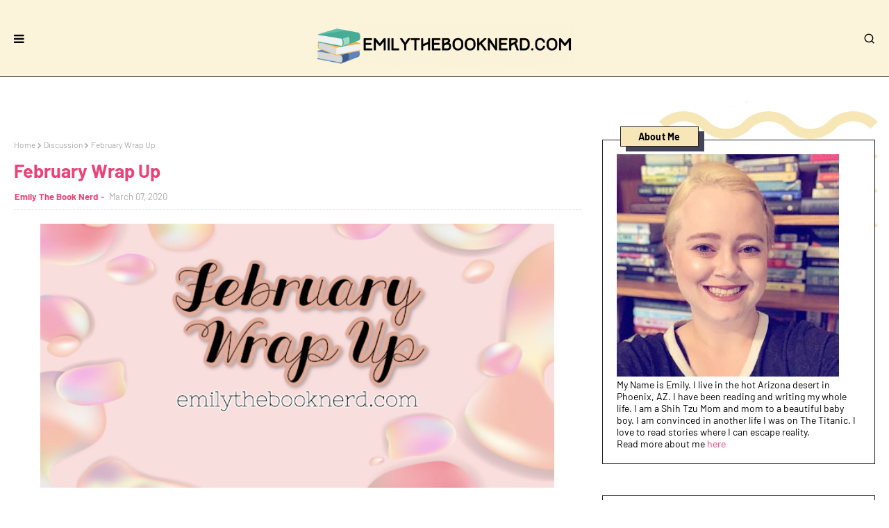

--- FILE ---
content_type: text/html; charset=utf-8
request_url: https://www.google.com/recaptcha/api2/aframe
body_size: 268
content:
<!DOCTYPE HTML><html><head><meta http-equiv="content-type" content="text/html; charset=UTF-8"></head><body><script nonce="FITpaPvlJIhzjKOKA1YN6A">/** Anti-fraud and anti-abuse applications only. See google.com/recaptcha */ try{var clients={'sodar':'https://pagead2.googlesyndication.com/pagead/sodar?'};window.addEventListener("message",function(a){try{if(a.source===window.parent){var b=JSON.parse(a.data);var c=clients[b['id']];if(c){var d=document.createElement('img');d.src=c+b['params']+'&rc='+(localStorage.getItem("rc::a")?sessionStorage.getItem("rc::b"):"");window.document.body.appendChild(d);sessionStorage.setItem("rc::e",parseInt(sessionStorage.getItem("rc::e")||0)+1);localStorage.setItem("rc::h",'1769755875034');}}}catch(b){}});window.parent.postMessage("_grecaptcha_ready", "*");}catch(b){}</script></body></html>

--- FILE ---
content_type: text/javascript; charset=UTF-8
request_url: https://www.emilythebooknerd.com/feeds/posts/default/-/Discussion?alt=json-in-script&max-results=3&callback=jQuery112405501883350918613_1769755871451&_=1769755871452
body_size: 6549
content:
// API callback
jQuery112405501883350918613_1769755871451({"version":"1.0","encoding":"UTF-8","feed":{"xmlns":"http://www.w3.org/2005/Atom","xmlns$openSearch":"http://a9.com/-/spec/opensearchrss/1.0/","xmlns$blogger":"http://schemas.google.com/blogger/2008","xmlns$georss":"http://www.georss.org/georss","xmlns$gd":"http://schemas.google.com/g/2005","xmlns$thr":"http://purl.org/syndication/thread/1.0","id":{"$t":"tag:blogger.com,1999:blog-3685751644334760455"},"updated":{"$t":"2026-01-29T12:28:48.746-07:00"},"category":[{"term":"Book Reviews"},{"term":"Discussion"},{"term":"Book Blitz "},{"term":"Book Lists"},{"term":"Tags"},{"term":"Giveaway"},{"term":"Challenges"},{"term":"Top Ten Tuesday"},{"term":"Book Tours"},{"term":"Cover Reveal"},{"term":"Nerdy Bookworm Challenge"},{"term":"Blogging 101"},{"term":"Book Releases"},{"term":"Mental Health"},{"term":"Self Care"},{"term":"vlog"},{"term":"Wednesday Weekly Blogging Challenge"},{"term":"Guest Post"},{"term":"Fashion"},{"term":"Movies"},{"term":"The Nerdy Book Club"},{"term":"Book Blogger Hop"},{"term":"Decorating"},{"term":"Money"},{"term":"Tell Me Something Tuesday"},{"term":"Tv"},{"term":"live shows"},{"term":"Beauty"},{"term":"News"},{"term":"Readathon"},{"term":"Relationships"},{"term":"TBR Wheel"},{"term":"Awards"},{"term":"Book Blitz"},{"term":"My Novel News"},{"term":"Thrifting"},{"term":"Travel"}],"title":{"type":"text","$t":"Emily The Book Nerd"},"subtitle":{"type":"html","$t":"Book Reviews, Lifestyle, Tips, Blogging, and more."},"link":[{"rel":"http://schemas.google.com/g/2005#feed","type":"application/atom+xml","href":"https:\/\/www.emilythebooknerd.com\/feeds\/posts\/default"},{"rel":"self","type":"application/atom+xml","href":"https:\/\/www.blogger.com\/feeds\/3685751644334760455\/posts\/default\/-\/Discussion?alt=json-in-script\u0026max-results=3"},{"rel":"alternate","type":"text/html","href":"https:\/\/www.emilythebooknerd.com\/search\/label\/Discussion"},{"rel":"hub","href":"http://pubsubhubbub.appspot.com/"},{"rel":"next","type":"application/atom+xml","href":"https:\/\/www.blogger.com\/feeds\/3685751644334760455\/posts\/default\/-\/Discussion\/-\/Discussion?alt=json-in-script\u0026start-index=4\u0026max-results=3"}],"author":[{"name":{"$t":"Emily The Book Nerd"},"uri":{"$t":"http:\/\/www.blogger.com\/profile\/16800464789780032737"},"email":{"$t":"noreply@blogger.com"},"gd$image":{"rel":"http://schemas.google.com/g/2005#thumbnail","width":"32","height":"32","src":"\/\/blogger.googleusercontent.com\/img\/b\/R29vZ2xl\/AVvXsEiByxr5CHZ-KSRMrF6J1gLY657tHDb0Umc62agObd3JFYOupbh2PoJZHi1FbRCcTx1f4GhKVtkRKb2tDzCwWD3nX2pNqtFk8dnB3JEnSfQ529zEBDGnEF_bIARXn0vS8w\/s220\/Screen+Shot+2021-04-14+at+7.59.27+PM.png"}}],"generator":{"version":"7.00","uri":"http://www.blogger.com","$t":"Blogger"},"openSearch$totalResults":{"$t":"128"},"openSearch$startIndex":{"$t":"1"},"openSearch$itemsPerPage":{"$t":"3"},"entry":[{"id":{"$t":"tag:blogger.com,1999:blog-3685751644334760455.post-8322804362918750252"},"published":{"$t":"2025-03-04T12:32:00.003-07:00"},"updated":{"$t":"2025-03-04T12:32:50.685-07:00"},"category":[{"scheme":"http://www.blogger.com/atom/ns#","term":"Discussion"},{"scheme":"http://www.blogger.com/atom/ns#","term":"News"}],"title":{"type":"text","$t":"I am still here just taking a break"},"content":{"type":"html","$t":"\u003Cp\u003EIt has been several months since I have updated my blog. I had a baby at the end of December and all of my focus has been on him instead of blogging. Thanks for understanding. The blog will continue eventually; I am just in a hiatus while being a mommy to a new baby.\u003C\/p\u003E"},"link":[{"rel":"replies","type":"application/atom+xml","href":"https:\/\/www.emilythebooknerd.com\/feeds\/8322804362918750252\/comments\/default","title":"Post Comments"},{"rel":"replies","type":"text/html","href":"https:\/\/www.emilythebooknerd.com\/2025\/03\/i-am-still-here-just-taking-break.html#comment-form","title":"0 Comments"},{"rel":"edit","type":"application/atom+xml","href":"https:\/\/www.blogger.com\/feeds\/3685751644334760455\/posts\/default\/8322804362918750252"},{"rel":"self","type":"application/atom+xml","href":"https:\/\/www.blogger.com\/feeds\/3685751644334760455\/posts\/default\/8322804362918750252"},{"rel":"alternate","type":"text/html","href":"https:\/\/www.emilythebooknerd.com\/2025\/03\/i-am-still-here-just-taking-break.html","title":"I am still here just taking a break"}],"author":[{"name":{"$t":"Emily The Book Nerd"},"uri":{"$t":"http:\/\/www.blogger.com\/profile\/16800464789780032737"},"email":{"$t":"noreply@blogger.com"},"gd$image":{"rel":"http://schemas.google.com/g/2005#thumbnail","width":"32","height":"32","src":"\/\/blogger.googleusercontent.com\/img\/b\/R29vZ2xl\/AVvXsEiByxr5CHZ-KSRMrF6J1gLY657tHDb0Umc62agObd3JFYOupbh2PoJZHi1FbRCcTx1f4GhKVtkRKb2tDzCwWD3nX2pNqtFk8dnB3JEnSfQ529zEBDGnEF_bIARXn0vS8w\/s220\/Screen+Shot+2021-04-14+at+7.59.27+PM.png"}}],"thr$total":{"$t":"0"}},{"id":{"$t":"tag:blogger.com,1999:blog-3685751644334760455.post-3845334257498991288"},"published":{"$t":"2024-03-14T13:03:00.002-07:00"},"updated":{"$t":"2024-03-14T13:08:06.851-07:00"},"category":[{"scheme":"http://www.blogger.com/atom/ns#","term":"Awards"},{"scheme":"http://www.blogger.com/atom/ns#","term":"Discussion"},{"scheme":"http://www.blogger.com/atom/ns#","term":"News"}],"title":{"type":"text","$t":"FeedSpot announces Emily The Book Nerd as one of the 15 Best Arizona Book Blogs and Websites"},"content":{"type":"html","$t":"Emily The Book Nerd has just been announced on FeedSpot as one of the 15 Best Arizona Book Blogs and Websites! The first award that my blog has ever won since I started blogging back in 2018. \u003Cbr \/\u003E\u003Cbr \/\u003EThe Founder of Feedspot sent me this, \"I would like to personally congratulate you as your blog \u003Ca href=\"https:\/\/books.feedspot.com\/arizona_book_blogs\/?feedid=5217494\"\u003EEmily The Book Nerd\u003C\/a\u003E has been selected by our panelist as one of the \u003Cb\u003ETop 15 Arizona Book Blogs\u003C\/b\u003E on the web.\"\u003Cspan\u003E\u003Ca name='more'\u003E\u003C\/a\u003E\u003C\/span\u003E\u003Cdiv\u003E\u003Cbr \/\u003E\u003Cbr \/\u003EI have you my readers to thank for this amazing news! I currently reside at spot 10.\u003Cbr \/\u003E\u003Cbr \/\u003E\u003Cbr \/\u003EThe best Arizona Book blogs are ranked from thousands of Book blogs on the web and ranked by traffic, social media followers \u0026amp; freshness.\u003Cdiv class=\"separator\" style=\"clear: both; text-align: center;\"\u003E\u003Ca href=\"https:\/\/blogger.googleusercontent.com\/img\/b\/R29vZ2xl\/AVvXsEhz7vHaUdoNXwMVpkaiyOWpMOeDNhBVyuCUcyqf6dr4lnqSNTpr2Elwqt62hC9PVdiYCgCKn0dDfv9bqJtifspU21qS9zIOQXTyNdoSDVjXsxHxE1ue17jM6KP_XVUBZYod5taOxWMTjGe4u7pfYG3-eFgEY38njAqUDOX375Faa6nDNZ-W6QkJ2WfkV5zM\/s1594\/Screen%20Shot%202024-03-14%20at%2012.57.28%20PM.png\" style=\"margin-left: 1em; margin-right: 1em;\"\u003E\u003Cimg border=\"0\" data-original-height=\"438\" data-original-width=\"1594\" height=\"176\" src=\"https:\/\/blogger.googleusercontent.com\/img\/b\/R29vZ2xl\/AVvXsEhz7vHaUdoNXwMVpkaiyOWpMOeDNhBVyuCUcyqf6dr4lnqSNTpr2Elwqt62hC9PVdiYCgCKn0dDfv9bqJtifspU21qS9zIOQXTyNdoSDVjXsxHxE1ue17jM6KP_XVUBZYod5taOxWMTjGe4u7pfYG3-eFgEY38njAqUDOX375Faa6nDNZ-W6QkJ2WfkV5zM\/w640-h176\/Screen%20Shot%202024-03-14%20at%2012.57.28%20PM.png\" width=\"640\" \/\u003E\u003C\/a\u003E\u003C\/div\u003E\u003Cspan\u003ENever, in my wildest dreams did I think book blogging would bring me to this point in the literary community. The saying you never work a day in your life if you do something you enjoy couldn't be more evident.\u0026nbsp;\u003C\/span\u003E\u003C\/div\u003E\u003Cdiv\u003E\u003Cspan\u003E\u003Cbr \/\u003E\u003C\/span\u003E\u003C\/div\u003E\u003Cdiv style=\"text-align: center;\"\u003EI love you all for letting me continue to do what I love most spreading my love of books!\u003C\/div\u003E\u003Cdiv style=\"text-align: center;\"\u003Exoxo,\u003C\/div\u003E\u003Cdiv style=\"text-align: center;\"\u003E\u003Cdiv class=\"separator\" style=\"clear: both; text-align: center;\"\u003E\u003Ca href=\"https:\/\/blogger.googleusercontent.com\/img\/a\/AVvXsEirDib1sOJZcLKIxrvm_prvzEPJBLjkmmbpJirJmG6JzPdm-GmC45GZ4GmNYVRRifsuGxmsC1Qj3RQqORPgbsQAx-v-yhRayScnpElgMxpLp_KnbjF58q7bwmjeacIu50pVcYjv9vZg6ciZJQf4CXDIsjJ8_HZiwwqTDTgTlz1OpD7XyeTz8idhWLNSrqsl\" style=\"margin-left: 1em; margin-right: 1em;\"\u003E\u003Cimg alt=\"\" data-original-height=\"88\" data-original-width=\"200\" height=\"88\" src=\"https:\/\/blogger.googleusercontent.com\/img\/a\/AVvXsEirDib1sOJZcLKIxrvm_prvzEPJBLjkmmbpJirJmG6JzPdm-GmC45GZ4GmNYVRRifsuGxmsC1Qj3RQqORPgbsQAx-v-yhRayScnpElgMxpLp_KnbjF58q7bwmjeacIu50pVcYjv9vZg6ciZJQf4CXDIsjJ8_HZiwwqTDTgTlz1OpD7XyeTz8idhWLNSrqsl=w200-h88\" width=\"200\" \/\u003E\u003C\/a\u003E\u003C\/div\u003E\u003C\/div\u003E"},"link":[{"rel":"replies","type":"application/atom+xml","href":"https:\/\/www.emilythebooknerd.com\/feeds\/3845334257498991288\/comments\/default","title":"Post Comments"},{"rel":"replies","type":"text/html","href":"https:\/\/www.emilythebooknerd.com\/2024\/03\/feedspot-announces-emily-book-nerd-as.html#comment-form","title":"0 Comments"},{"rel":"edit","type":"application/atom+xml","href":"https:\/\/www.blogger.com\/feeds\/3685751644334760455\/posts\/default\/3845334257498991288"},{"rel":"self","type":"application/atom+xml","href":"https:\/\/www.blogger.com\/feeds\/3685751644334760455\/posts\/default\/3845334257498991288"},{"rel":"alternate","type":"text/html","href":"https:\/\/www.emilythebooknerd.com\/2024\/03\/feedspot-announces-emily-book-nerd-as.html","title":"FeedSpot announces Emily The Book Nerd as one of the 15 Best Arizona Book Blogs and Websites"}],"author":[{"name":{"$t":"Emily The Book Nerd"},"uri":{"$t":"http:\/\/www.blogger.com\/profile\/16800464789780032737"},"email":{"$t":"noreply@blogger.com"},"gd$image":{"rel":"http://schemas.google.com/g/2005#thumbnail","width":"32","height":"32","src":"\/\/blogger.googleusercontent.com\/img\/b\/R29vZ2xl\/AVvXsEiByxr5CHZ-KSRMrF6J1gLY657tHDb0Umc62agObd3JFYOupbh2PoJZHi1FbRCcTx1f4GhKVtkRKb2tDzCwWD3nX2pNqtFk8dnB3JEnSfQ529zEBDGnEF_bIARXn0vS8w\/s220\/Screen+Shot+2021-04-14+at+7.59.27+PM.png"}}],"media$thumbnail":{"xmlns$media":"http://search.yahoo.com/mrss/","url":"https:\/\/blogger.googleusercontent.com\/img\/b\/R29vZ2xl\/AVvXsEhz7vHaUdoNXwMVpkaiyOWpMOeDNhBVyuCUcyqf6dr4lnqSNTpr2Elwqt62hC9PVdiYCgCKn0dDfv9bqJtifspU21qS9zIOQXTyNdoSDVjXsxHxE1ue17jM6KP_XVUBZYod5taOxWMTjGe4u7pfYG3-eFgEY38njAqUDOX375Faa6nDNZ-W6QkJ2WfkV5zM\/s72-w640-h176-c\/Screen%20Shot%202024-03-14%20at%2012.57.28%20PM.png","height":"72","width":"72"},"thr$total":{"$t":"0"}},{"id":{"$t":"tag:blogger.com,1999:blog-3685751644334760455.post-3071884774857680139"},"published":{"$t":"2023-12-22T11:24:00.001-07:00"},"updated":{"$t":"2023-12-22T11:24:23.343-07:00"},"category":[{"scheme":"http://www.blogger.com/atom/ns#","term":"Book Lists"},{"scheme":"http://www.blogger.com/atom/ns#","term":"Discussion"}],"title":{"type":"text","$t":"Top Ten Five Star Books of 2023"},"content":{"type":"html","$t":"\u003Cdiv class=\"separator\" style=\"clear: both; text-align: center;\"\u003E\u003Ca href=\"https:\/\/blogger.googleusercontent.com\/img\/b\/R29vZ2xl\/AVvXsEghZWlN6pOGs3LAf0QDH3vUmvqXsY7vpH3rlPGjQ0jZV1WGTZvLsEFzrpf8CeycSZWdsve5RUVbB-ArEh0VdQT3fpxgR2lpLqWtn9PDIysie3_Y6jz1l2wpzHrSRkjPTCXrcLj_fyvImUsbf4XXUUv5MZeIG8uKXdEJ1U26o9cLreA5RW6bYu6lvqMsghix\/s1500\/Top%20Ten%20Five%20Star%20Books%20of%202023.png\" style=\"margin-left: 1em; margin-right: 1em;\"\u003E\u003Cimg border=\"0\" data-original-height=\"1500\" data-original-width=\"1000\" height=\"479\" src=\"https:\/\/blogger.googleusercontent.com\/img\/b\/R29vZ2xl\/AVvXsEghZWlN6pOGs3LAf0QDH3vUmvqXsY7vpH3rlPGjQ0jZV1WGTZvLsEFzrpf8CeycSZWdsve5RUVbB-ArEh0VdQT3fpxgR2lpLqWtn9PDIysie3_Y6jz1l2wpzHrSRkjPTCXrcLj_fyvImUsbf4XXUUv5MZeIG8uKXdEJ1U26o9cLreA5RW6bYu6lvqMsghix\/w319-h479\/Top%20Ten%20Five%20Star%20Books%20of%202023.png\" width=\"319\" \/\u003E\u003C\/a\u003E\u003C\/div\u003E\u003Cspan\u003E\u003Ca name='more'\u003E\u003C\/a\u003E\u003C\/span\u003EFor my blog post today, my Fiance and I thought it would be fun to share with you guys both of our top ten five-star rated books that we read this past year in 2023. We are both readers so I thought it would be fun to share with everyone what books we loved this year and why. \u003Cp\u003EI love having a significant other who loves books and reading just as much as I do. I love buddy reading with him and having our own book club! It makes life that much more enjoyable to have someone to share a hobby with. Plus, because he is also a reader, he never tells me I cannot buy said book or I will never hear him say, \"You have too many books.\" He knows books and I are a packaged deal and loves books just as much. Between the two of us, our library and bookshelves are pretty impressive!\u003C\/p\u003E\u003Cdiv class=\"separator\" style=\"clear: both; text-align: center;\"\u003E\u003Ca href=\"https:\/\/blogger.googleusercontent.com\/img\/b\/R29vZ2xl\/AVvXsEjeqwMOiV3NZc6v7UUf5igGqEzLNPk580ZeE0h7ZiFDQdiZb9dsnHIjqHsbemJkrEUy4eehFoquy4rNDgSIndMbLDwjaD1vf5koNcjE1DEhoT1yi69Eg8twa7Ge0lJBvFIDB0Wd-KXg2WvP4XlZ2LYhK0oP3NNF2b2f-ngPWfSbPjCR36PC-BG4FXvpTqDw\/s946\/Screen%20Shot%202023-12-22%20at%209.56.53%20AM.png\" style=\"margin-left: 1em; margin-right: 1em;\"\u003E\u003Cimg border=\"0\" data-original-height=\"946\" data-original-width=\"780\" height=\"320\" src=\"https:\/\/blogger.googleusercontent.com\/img\/b\/R29vZ2xl\/AVvXsEjeqwMOiV3NZc6v7UUf5igGqEzLNPk580ZeE0h7ZiFDQdiZb9dsnHIjqHsbemJkrEUy4eehFoquy4rNDgSIndMbLDwjaD1vf5koNcjE1DEhoT1yi69Eg8twa7Ge0lJBvFIDB0Wd-KXg2WvP4XlZ2LYhK0oP3NNF2b2f-ngPWfSbPjCR36PC-BG4FXvpTqDw\/s320\/Screen%20Shot%202023-12-22%20at%209.56.53%20AM.png\" width=\"264\" \/\u003E\u003C\/a\u003E\u003C\/div\u003E\u003Cdiv class=\"separator\" style=\"clear: both; text-align: center;\"\u003E\u003Cbr \/\u003E\u003C\/div\u003E\u003Cdiv class=\"separator\" style=\"clear: both; text-align: center;\"\u003E\u003Ca href=\"https:\/\/blogger.googleusercontent.com\/img\/b\/R29vZ2xl\/AVvXsEiCQ0__LDLzLKD-AVfA6eRP5w2NHuzCmDxVYhOB9rglZoYsQGELoPqvv3HQRg3Oy7Sg4OnjnDHWSlBcva6wYhltixte593X_4tdANk9rOX_VYuFHWg-aM7rGKC_an_uM_rOFVIAB_mn9BH8CPrUx8UIhnu4eX04DRTEhVcMnsWV6Y8bRmKutkA4wqqqMDNE\/s1366\/My%20Fiance.png\" style=\"margin-left: 1em; margin-right: 1em;\"\u003E\u003Cimg border=\"0\" data-original-height=\"768\" data-original-width=\"1366\" height=\"372\" src=\"https:\/\/blogger.googleusercontent.com\/img\/b\/R29vZ2xl\/AVvXsEiCQ0__LDLzLKD-AVfA6eRP5w2NHuzCmDxVYhOB9rglZoYsQGELoPqvv3HQRg3Oy7Sg4OnjnDHWSlBcva6wYhltixte593X_4tdANk9rOX_VYuFHWg-aM7rGKC_an_uM_rOFVIAB_mn9BH8CPrUx8UIhnu4eX04DRTEhVcMnsWV6Y8bRmKutkA4wqqqMDNE\/w662-h372\/My%20Fiance.png\" width=\"662\" \/\u003E\u003C\/a\u003E\u003C\/div\u003E\u003Cdiv class=\"separator\" style=\"clear: both; text-align: center;\"\u003E\u003Cbr \/\u003E\u003C\/div\u003E1. \u003Ca href=\"https:\/\/amzn.to\/48vKe6v\"\u003EThunderhead\u003C\/a\u003E by Neal Shusterman: Second book in the arc of Scythe series. It was even better than the first and ends in a way where I had to start the third book almost immediately.\u003Cbr \/\u003E\u003Cbr \/\u003E2. \u003Ca href=\"https:\/\/amzn.to\/489PpJH\"\u003ETeenage Mutant Ninja Turtles: The Last Ronin\u003C\/a\u003E by Kevin Eastman: Action-packed story following the last living Ninja Turtle seeking revenge for his lost family. Very enjoyable read.\u003Cbr \/\u003E\u003Cbr \/\u003E3. \u003Ca href=\"https:\/\/amzn.to\/3S3jF3z\"\u003EDo a Powerbomb\u003C\/a\u003E by Daniel Warren Johnson: Very fun wrestling comic book with an interesting twist. I am not a wrestling fan by any means and I loved it.   \u003Cbr \/\u003E\u003Cbr \/\u003E4. \u003Ca href=\"https:\/\/amzn.to\/3RWTJXi\"\u003EScythe\u003C\/a\u003E by Neal Shusterman: Death is now a thing of the past until a Scythe shows up. This book was an amazing read I did not want to put it down. \u003Cbr \/\u003E\u003Cbr \/\u003E5. \u003Ca href=\"https:\/\/amzn.to\/3He2Qg5\"\u003EMy Hero Academia Volume 32\u003C\/a\u003E by Kohei Horikoshi: An all-out battle is looming. Izuku Midoriya's powers are manifesting while he is out on his own. Great action to what is to come.\u003Cbr \/\u003E\u003Cbr \/\u003E6. \u003Ca href=\"https:\/\/amzn.to\/488YiDh\"\u003EReckless Friend of the Devil\u003C\/a\u003E by Ed Brubaker: A really well-written comic following a lady's disappearance when getting involved with the wrong people. Great detective series.\u003Cbr \/\u003E\u003Cbr \/\u003E7. \u003Ca href=\"https:\/\/amzn.to\/48sCOkz\"\u003EScott Pilgrim’s Finest Hour (Volume 6)\u003C\/a\u003E by Bryan Lee O'Malley: A really good ending to a really good comic series. Was fun all around.\u003Cbr \/\u003E\u003Cbr \/\u003E8. \u003Ca href=\"https:\/\/amzn.to\/3RC7QQa\"\u003ESolo Leveling Volume 7\u003C\/a\u003E by Chugong: Lots of action in this volume. This comic book is not afraid to kill off strong hunters.\u003Cbr \/\u003E\u003Cbr \/\u003E9. \u003Ca href=\"https:\/\/amzn.to\/476hlwF\"\u003EMy Hero Academia Volume 36\u003C\/a\u003E by Kohei Horikoshi: Shows off a lot of the supporting characters and their growths as heroes. Action is amazing in this volume.\u003Cbr \/\u003E\u003Cbr \/\u003E10. \u003Ca href=\"https:\/\/amzn.to\/485NKF5\"\u003EFables: March of the Wooden Soldiers (Volume 4)\u003C\/a\u003E by Bill Willingham: Fable story really picks up in Volume 4 as a war is looming.\u003Cdiv\u003E\u003Cbr \/\u003E\u003C\/div\u003E\u003Cdiv class=\"separator\" style=\"clear: both; text-align: center;\"\u003E\u003Ca href=\"https:\/\/blogger.googleusercontent.com\/img\/b\/R29vZ2xl\/AVvXsEhhYhpSB5mkqK3WVe9Mw-lKL57ajtB7jzfvzZ_YcAYxsIYQDKRBH727bkyErFXxjm1fUt-nEL_ZXG-xGJlr64dgCXlmjJ5F21-l4yL_1iurdiyEvwniBCpn9_LUlRQCDfjfF-FF9A_oSD2vQs_0J6bJqf9XS7CvxYOeoa8Rbr73qE_hyfAz891Ak67YAuZZ\/s1366\/my%20top%20ten.png\" style=\"margin-left: 1em; margin-right: 1em;\"\u003E\u003Cimg border=\"0\" data-original-height=\"768\" data-original-width=\"1366\" height=\"373\" src=\"https:\/\/blogger.googleusercontent.com\/img\/b\/R29vZ2xl\/AVvXsEhhYhpSB5mkqK3WVe9Mw-lKL57ajtB7jzfvzZ_YcAYxsIYQDKRBH727bkyErFXxjm1fUt-nEL_ZXG-xGJlr64dgCXlmjJ5F21-l4yL_1iurdiyEvwniBCpn9_LUlRQCDfjfF-FF9A_oSD2vQs_0J6bJqf9XS7CvxYOeoa8Rbr73qE_hyfAz891Ak67YAuZZ\/w663-h373\/my%20top%20ten.png\" width=\"663\" \/\u003E\u003C\/a\u003E\u003C\/div\u003E\u003Cdiv class=\"separator\" style=\"clear: both; text-align: center;\"\u003E\u003Cbr \/\u003E\u003C\/div\u003E\u003Cdiv class=\"separator\" style=\"clear: both; text-align: left;\"\u003E1. \u003Ca href=\"https:\/\/amzn.to\/4azU9Ku\" target=\"_blank\"\u003EThe Serpent and The Wings of Night\u003C\/a\u003E by Carissa Broadbent: I am around 200 pages into this novel and I know already it's going to be a five-star read for me and my favorite from this year. I plan to finish before the end of the new year because I cannot put it down. It's Twilight meets The Hunger Games. Easily going to be one of my new favorite fantasy reads ever!\u003C\/div\u003E\u003Cdiv class=\"separator\" style=\"clear: both; text-align: left;\"\u003E\u003Cbr \/\u003E\u003C\/div\u003E2. \u003Ca href=\"https:\/\/amzn.to\/3TvNuL7\" target=\"_blank\"\u003EPen Pal\u003C\/a\u003E by J.T. Geissinger: Easily one of my new favorite books of all time. This was amazing and breathtaking. I love a good paranormal romance involving ghosts!\u003Cdiv\u003E\u003Cbr \/\u003E\u003C\/div\u003E\u003Cdiv\u003E3. \u003Ca href=\"https:\/\/amzn.to\/485jnOY\" target=\"_blank\"\u003EIf He Had Been with Me\u003C\/a\u003E by Laura Nowlin: Such an amazing friends-to-lovers story. Heartbreaking and a major tear-jerker! I loved every single second of this book.\u003C\/div\u003E\u003Cdiv\u003E\u003Cbr \/\u003E\u003C\/div\u003E\u003Cdiv\u003E4. \u003Ca href=\"https:\/\/amzn.to\/48vKe6v\" target=\"_blank\"\u003EThunderhead\u003C\/a\u003E by Neal Shusterman: The second book in the Scythe series. Ended on a huge cliffhanger. I love these characters so much and I am highly invested in their stories. The second book is rarely even better than the first in a series but this one was even better than the first.\u003C\/div\u003E\u003Cdiv\u003E\u003Cbr \/\u003E\u003C\/div\u003E\u003Cdiv\u003E5. \u003Ca href=\"https:\/\/amzn.to\/3RWTJXi\" target=\"_blank\"\u003EScythe\u003C\/a\u003E by Neal Shusterman: Makes you question what is important in life and how immortality isn't necessarily a good thing. Love this dystopian novel!\u003C\/div\u003E\u003Cdiv\u003E\u003Cbr \/\u003E\u003C\/div\u003E\u003Cdiv\u003E6. \u003Ca href=\"https:\/\/amzn.to\/3v2VR6z\" target=\"_blank\"\u003EPaper Girls Volume 1\u003C\/a\u003E by Brian K. Vaughan: Stranger Things meets time travel with badass teenage girls! This series is addicting and an instant favorite.\u003C\/div\u003E\u003Cdiv\u003E\u003Cbr \/\u003E\u003C\/div\u003E\u003Cdiv\u003E7. \u003Ca href=\"https:\/\/amzn.to\/3NzYPpJ\" target=\"_blank\"\u003EWhat Lovers Do\u003C\/a\u003E by Jewel E. Ann: A friends-to-lovers story with substance. I loved the dogs in this book and that it was also set in Phoenix, AZ where I live.\u0026nbsp;\u003C\/div\u003E\u003Cdiv\u003E\u003Cbr \/\u003E\u003C\/div\u003E\u003Cdiv\u003E8. \u003Ca href=\"https:\/\/amzn.to\/3vi6W3H\" target=\"_blank\"\u003EI'm Glad My Mom Died\u003C\/a\u003E by Jeannette McCurdy: A Heartbreaking memoir of a child star. I related a lot to Jeannette and her story.\u0026nbsp;\u003C\/div\u003E\u003Cdiv\u003E\u003Cbr \/\u003E\u003C\/div\u003E\u003Cdiv\u003E9. \u003Ca href=\"https:\/\/amzn.to\/3tm8KIG\" target=\"_blank\"\u003ESaga Volume 2\u003C\/a\u003E by Brian K. Vaughan: I am so invested in this graphic novel series. The romance is everything. Brian K. Vaughan writes the best stories.\u0026nbsp;\u003C\/div\u003E\u003Cdiv\u003E\u003Cbr \/\u003E\u003C\/div\u003E\u003Cdiv\u003E10. \u003Ca href=\"https:\/\/amzn.to\/48MhwPh\" target=\"_blank\"\u003EPaper Girls Volume 3\u003C\/a\u003E by Brian K. Vaughan: The girls are back and better than ever in this volume! I loved all the pop-culture references and time travel at its best!\u003C\/div\u003E\u003Cdiv\u003E\u003Cbr \/\u003E\u003C\/div\u003E\u003Cdiv style=\"text-align: center;\"\u003E____________________________________________________________________________________\u003C\/div\u003E\u003Cdiv\u003EHave you read any of the titles above? What were your top reads of 2023? Are any of our five-star picks some of your favorites too or on your personal tbr? Let's talk in the comments below.\u003C\/div\u003E\u003Cdiv\u003E\u003Cdiv style=\"text-align: center;\"\u003Exoxo,\u003C\/div\u003E\u003Cdiv style=\"text-align: center;\"\u003E\u003Cdiv class=\"separator\" style=\"clear: both; text-align: center;\"\u003E\u003Ca href=\"https:\/\/blogger.googleusercontent.com\/img\/a\/AVvXsEhtbk0F0wbY8MD43rFybB8ZwfH6pfSCpR51-rYttXfykY5j06gmMSHyeZEHGoT_QYey9Lc9m8KWjlY0kFfupNSg8ovvDEYhqiqb21NyRR-i0wRhQtD5kbm1rJrKBAd992jz4dsT6Oo-e_AnQJOmUgc0xw5JBiDoynUOMi8l0iVQjOdseTYliXW2rR6gC8dJ\" style=\"margin-left: 1em; margin-right: 1em;\"\u003E\u003Cimg alt=\"\" data-original-height=\"88\" data-original-width=\"200\" height=\"77\" src=\"https:\/\/blogger.googleusercontent.com\/img\/a\/AVvXsEhtbk0F0wbY8MD43rFybB8ZwfH6pfSCpR51-rYttXfykY5j06gmMSHyeZEHGoT_QYey9Lc9m8KWjlY0kFfupNSg8ovvDEYhqiqb21NyRR-i0wRhQtD5kbm1rJrKBAd992jz4dsT6Oo-e_AnQJOmUgc0xw5JBiDoynUOMi8l0iVQjOdseTYliXW2rR6gC8dJ=w175-h77\" width=\"175\" \/\u003E\u003C\/a\u003E\u003C\/div\u003E\u003C\/div\u003E\u003C\/div\u003E"},"link":[{"rel":"replies","type":"application/atom+xml","href":"https:\/\/www.emilythebooknerd.com\/feeds\/3071884774857680139\/comments\/default","title":"Post Comments"},{"rel":"replies","type":"text/html","href":"https:\/\/www.emilythebooknerd.com\/2023\/12\/top-ten-five-star-books-of-2023.html#comment-form","title":"2 Comments"},{"rel":"edit","type":"application/atom+xml","href":"https:\/\/www.blogger.com\/feeds\/3685751644334760455\/posts\/default\/3071884774857680139"},{"rel":"self","type":"application/atom+xml","href":"https:\/\/www.blogger.com\/feeds\/3685751644334760455\/posts\/default\/3071884774857680139"},{"rel":"alternate","type":"text/html","href":"https:\/\/www.emilythebooknerd.com\/2023\/12\/top-ten-five-star-books-of-2023.html","title":"Top Ten Five Star Books of 2023"}],"author":[{"name":{"$t":"Emily The Book Nerd"},"uri":{"$t":"http:\/\/www.blogger.com\/profile\/16800464789780032737"},"email":{"$t":"noreply@blogger.com"},"gd$image":{"rel":"http://schemas.google.com/g/2005#thumbnail","width":"32","height":"32","src":"\/\/blogger.googleusercontent.com\/img\/b\/R29vZ2xl\/AVvXsEiByxr5CHZ-KSRMrF6J1gLY657tHDb0Umc62agObd3JFYOupbh2PoJZHi1FbRCcTx1f4GhKVtkRKb2tDzCwWD3nX2pNqtFk8dnB3JEnSfQ529zEBDGnEF_bIARXn0vS8w\/s220\/Screen+Shot+2021-04-14+at+7.59.27+PM.png"}}],"media$thumbnail":{"xmlns$media":"http://search.yahoo.com/mrss/","url":"https:\/\/blogger.googleusercontent.com\/img\/b\/R29vZ2xl\/AVvXsEghZWlN6pOGs3LAf0QDH3vUmvqXsY7vpH3rlPGjQ0jZV1WGTZvLsEFzrpf8CeycSZWdsve5RUVbB-ArEh0VdQT3fpxgR2lpLqWtn9PDIysie3_Y6jz1l2wpzHrSRkjPTCXrcLj_fyvImUsbf4XXUUv5MZeIG8uKXdEJ1U26o9cLreA5RW6bYu6lvqMsghix\/s72-w319-h479-c\/Top%20Ten%20Five%20Star%20Books%20of%202023.png","height":"72","width":"72"},"thr$total":{"$t":"2"}}]}});

--- FILE ---
content_type: text/javascript; charset=utf-8
request_url: https://www.goodreads.com/review/custom_widget/30732489.Emily's%20bookshelf:%20currently-reading?cover_position=left&cover_size=small&num_books=5&order=a&shelf=currently-reading&show_author=1&show_cover=1&show_rating=0&show_review=0&show_tags=0&show_title=1&sort=date_added&widget_bg_color=FFFFFF&widget_bg_transparent=&widget_border_width=1&widget_id=1675322083&widget_text_color=000000&widget_title_size=small&widget_width=medium
body_size: 751
content:
  var widget_code = '  <div class=\"gr_custom_container_1675322083\">\n    <h2 class=\"gr_custom_header_1675322083\">\n    <a style=\"text-decoration: none;\" rel=\"nofollow\" href=\"https://www.goodreads.com/review/list/30732489-emily-moore-emily-the-book-nerd?shelf=currently-reading&amp;utm_medium=api&amp;utm_source=custom_widget\">Emily&#39;s bookshelf: currently-reading<\/a>\n    <\/h2>\n      <div class=\"gr_custom_each_container_1675322083\">\n          <div class=\"gr_custom_book_container_1675322083\">\n            <a title=\"Mistborn: The Final Empire (Mistborn, #1)\" rel=\"nofollow\" href=\"https://www.goodreads.com/review/show/8246701861?utm_medium=api&amp;utm_source=custom_widget\"><img alt=\"Mistborn: The Final Empire\" border=\"0\" src=\"https://i.gr-assets.com/images/S/compressed.photo.goodreads.com/books/1617768316l/68428._SY75_.jpg\" /><\/a>\n          <\/div>\n          <div class=\"gr_custom_title_1675322083\">\n            <a rel=\"nofollow\" href=\"https://www.goodreads.com/review/show/8246701861?utm_medium=api&amp;utm_source=custom_widget\">Mistborn: The Final Empire<\/a>\n          <\/div>\n          <div class=\"gr_custom_author_1675322083\">\n            by <a rel=\"nofollow\" href=\"https://www.goodreads.com/author/show/38550.Brandon_Sanderson\">Brandon Sanderson<\/a>\n          <\/div>\n      <\/div>\n  <br style=\"clear: both\"/>\n  <center>\n    <a rel=\"nofollow\" href=\"https://www.goodreads.com/\"><img alt=\"goodreads.com\" style=\"border:0\" src=\"https://s.gr-assets.com/images/widget/widget_logo.gif\" /><\/a>\n  <\/center>\n  <noscript>\n    Share <a rel=\"nofollow\" href=\"https://www.goodreads.com/\">book reviews<\/a> and ratings with Emily, and even join a <a rel=\"nofollow\" href=\"https://www.goodreads.com/group\">book club<\/a> on Goodreads.\n  <\/noscript>\n  <\/div>\n'
  var widget_div = document.getElementById('gr_custom_widget_1675322083')
  if (widget_div) {
    widget_div.innerHTML = widget_code
  }
  else {
    document.write(widget_code)
  }
